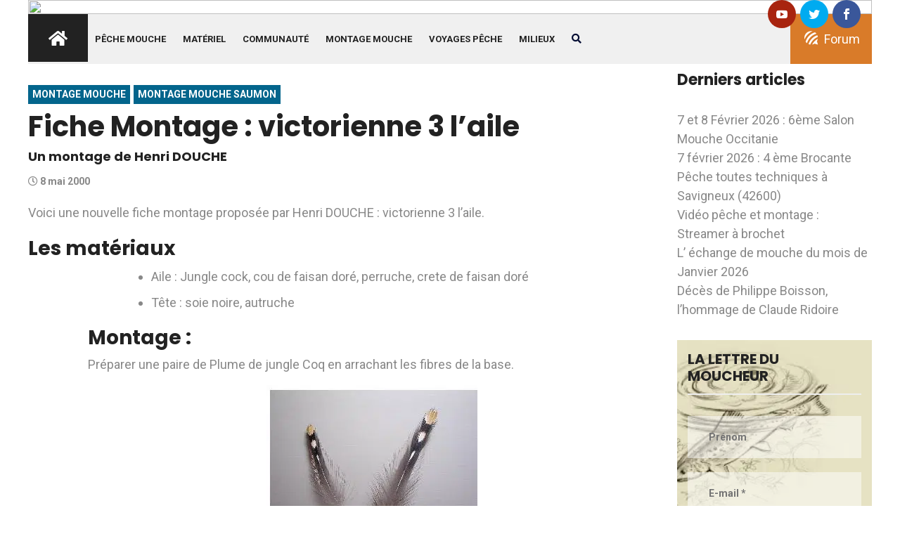

--- FILE ---
content_type: text/html; charset=utf-8
request_url: https://www.google.com/recaptcha/api2/aframe
body_size: 272
content:
<!DOCTYPE HTML><html><head><meta http-equiv="content-type" content="text/html; charset=UTF-8"></head><body><script nonce="OXB-_jhIO8nI0NFGLRyFDA">/** Anti-fraud and anti-abuse applications only. See google.com/recaptcha */ try{var clients={'sodar':'https://pagead2.googlesyndication.com/pagead/sodar?'};window.addEventListener("message",function(a){try{if(a.source===window.parent){var b=JSON.parse(a.data);var c=clients[b['id']];if(c){var d=document.createElement('img');d.src=c+b['params']+'&rc='+(localStorage.getItem("rc::a")?sessionStorage.getItem("rc::b"):"");window.document.body.appendChild(d);sessionStorage.setItem("rc::e",parseInt(sessionStorage.getItem("rc::e")||0)+1);localStorage.setItem("rc::h",'1769320665959');}}}catch(b){}});window.parent.postMessage("_grecaptcha_ready", "*");}catch(b){}</script></body></html>

--- FILE ---
content_type: application/javascript
request_url: https://gobages.com/wp-content/plugins/ACF-Conditional-Taxonomy-Rules-master/includes/input_conditional_taxonomy.js?ver=3.0.0
body_size: 455
content:
(function($){

	// a few helper functions copied from acf-input.js
	var parseString = function( val ){
		return val ? '' + val : '';
	};
	var isEqualTo = function( v1, v2 ){
		return ( parseString(v1).toLowerCase() === parseString(v2).toLowerCase() );
	};
	var inArray = function( v1, array ){

		// cast all values as string
		array = array.map(function(v2){
			return parseString(v2);
		});

		return (array.indexOf( v1 ) > -1);
	}

	// add our new conditional for matching against taxonomy IDs
	var TaxonomyEqualTo = acf.Condition.extend({
		type: 'taxonomyEqualTo',
		operator: '==',
		label: 'Selection Term ID equals',
		fieldTypes: [ 'taxonomy' ],
		match: function( rule, field ){
			var val = field.val();
			if ( val instanceof Array ) {
				return inArray( rule.value, val );
			} else {
				return isEqualTo( rule.value, val );
			}
		},
		choices: function( fieldObject ){
			return '<input type="number" />';
		}
	});

	acf.registerConditionType( TaxonomyEqualTo );

	var TaxonomyNotEqualTo = TaxonomyEqualTo.extend({
		type: 'taxonomyNotEqualTo',
		operator: '!=',
		label: "Selection Term ID not equal to",
		fieldTypes: ['taxonomy'],
		match: function (rule, field) {
			return !TaxonomyEqualTo.prototype.match.apply(this, arguments)
		},
		choices: function (fieldObject) {
			return '<input type="number" />';
		}
	});

	acf.registerConditionType(TaxonomyNotEqualTo);

})(jQuery);


--- FILE ---
content_type: application/javascript
request_url: https://gobages.com/wp-content/themes/gobtheme/assets/js/main.js?ver=1.0.0
body_size: 2610
content:
(function ($) {
	"use strict";



	// sticky
	var wind = $(window);
	var sticky = $('#sticky-header');
	wind.on('scroll', function () {
		var scroll = wind.scrollTop();
		if (scroll < 100) {
			sticky.removeClass('sticky');
		} else {
			sticky.addClass('sticky');
		}
	});




	// mainSlider
	function mainSlider() {
		var BasicSlider = $('.slider-active');
		BasicSlider.on('init', function (e, slick) {
			var $firstAnimatingElements = $('.single-slider:first-child').find('[data-animation]');
			doAnimations($firstAnimatingElements);
		});
		BasicSlider.on('beforeChange', function (e, slick, currentSlide, nextSlide) {
			var $animatingElements = $('.single-slider[data-slick-index="' + nextSlide + '"]').find('[data-animation]');
			doAnimations($animatingElements);
		});
		BasicSlider.slick({
			autoplay: false,
			autoplaySpeed: 10000,
			dots: false,
			fade: true,
			arrows: false,
			responsive: [
				{ breakpoint: 767, settings: { dots: false, arrows: false } }
			]
		});

		function doAnimations(elements) {
			var animationEndEvents = 'webkitAnimationEnd mozAnimationEnd MSAnimationEnd oanimationend animationend';
			elements.each(function () {
				var $this = $(this);
				var $animationDelay = $this.data('delay');
				var $animationType = 'animated ' + $this.data('animation');
				$this.css({
					'animation-delay': $animationDelay,
					'-webkit-animation-delay': $animationDelay
				});
				$this.addClass($animationType).one(animationEndEvents, function () {
					$this.removeClass($animationType);
				});
			});
		}
	}
	mainSlider();



/* breaking-active */
$('.breaking-active').owlCarousel({
	loop: true,
	nav: false,
	dots: false,
	margin:0,
	autoplay: true,
	navText: ['<i class="far fa-long-arrow-left"></i>', '<i class="far fa-long-arrow-right"></i>'],
	responsive: {
		0: {
			items: 1,
			nav: false,
		},
		576: {
			items: 1,
			nav: false,
		},
		768: {
			items: 1
		},
		992: {
			items: 1
		},
		1200: {
			items: 1
		}
	}
})
/* breaking-active */
$('.breaking-2-active').owlCarousel({
	loop: true,
	nav: true,
	dots: false,
	margin:0,
	autoplay: true,
	navText: ['<i class="fas fa-chevron-left"></i>', '<i class="fas fa-chevron-right"></i>'],
	responsive: {
		0: {
			items: 1,
			nav: false,
		},
		576: {
			items: 1,
			nav: false,
		},
		768: {
			items: 1,
			nav: false,
		},
		992: {
			items: 1,
			nav: false,
		},
		1200: {
			items: 1
		}
	}
})
/* arrow-active */
$('.arrow-active').owlCarousel({
	loop: true,
	nav: true,
	dots: false,
	margin:0,
	autoplay: false,
	navText: ['<i class="fas fa-chevron-left"></i>', '<i class="fas fa-chevron-right"></i>'],
	responsive: {
		0: {
			items: 1,
			nav: false,
		},
		576: {
			items: 1,
			nav: false,
		},
		768: {
			items: 1
		},
		992: {
			items: 1
		},
		1200: {
			items: 1
		}
	}
})
/* news-active */
$('.news-active').owlCarousel({
	loop: true,
	nav: true,
	dots: false,
	margin:0,
	autoplay: false,
	navText: ['<i class="fas fa-chevron-left"></i>', '<i class="fas fa-chevron-right"></i>'],
	responsive: {
		0: {
			items: 1,
			nav: false,
		},
		576: {
			items: 1,
			nav: false,
		},
		768: {
			items: 2
		},
		992: {
			items: 2
		},
		1200: {
			items: 3
		}
	}
})

/* news-active */
$('.news-02-active').owlCarousel({
	loop: true,
	nav: true,
	dots: false,
	margin:0,
	autoplay: false,
	navText: ['<i class="fas fa-chevron-left"></i>', '<i class="fas fa-chevron-right"></i>'],
	responsive: {
		0: {
			items: 1,
			nav: false,
		},
		576: {
			items: 1,
			nav: false,
		},
		768: {
			items: 2
		},
		992: {
			items: 2
		},
		1200: {
			items: 2
		}
	}
})
/* news-active */
$('.news-03-active').owlCarousel({
	loop: true,
	nav: true,
	dots: false,
	margin:0,
	autoplay: false,
	navText: ['<i class="fas fa-chevron-left"></i>', '<i class="fas fa-chevron-right"></i>'],
	responsive: {
		0: {
			items: 1,
			nav: false,
		},
		576: {
			items: 1,
			nav: false,
		},
		768: {
			items: 2
		},
		992: {
			items: 3
		},
		1200: {
			items: 4
		}
	}
})
/* news-active */
$('.news-04-active').owlCarousel({
	loop: true,
	nav: true,
	dots: false,
	margin:0,
	autoplay: false,
	navText: ['<i class="fas fa-chevron-left"></i>', '<i class="fas fa-chevron-right"></i>'],
	responsive: {
		0: {
			items: 1,
			nav: false,
		},
		576: {
			items: 1,
			nav: false,
		},
		768: {
			items: 2
		},
		992: {
			items: 3
		},
		1200: {
			items: 5
		}
	}
})


	// client-03-active
	$('.client-03-active').slick({
		dots: false,
		arrows: false,
		infinite: true,
		centerMode: true,
		autoplay: true,
		centerPadding: '0',
		speed: 300,
		prevArrow: '<button type="button" class="slick-prev"><i class="far fa-angle-left"></i></button>',
		nextArrow: '<button type="button" class="slick-next"><i class="far fa-angle-right"></i></button>',
		slidesToShow: 1,
		slidesToScroll: 1,
		responsive: [
			{
				breakpoint: 1200,
				settings: {
					slidesToShow: 1,
					slidesToScroll: 1,
					infinite: true,
				}
			},
			{
				breakpoint: 991,
				settings: {
					slidesToShow: 1,
					slidesToScroll: 1,
					arrows: false,
				}
			},
			{
				breakpoint: 767,
				settings: {
					slidesToShow: 1,
					slidesToScroll: 1,
					arrows: false,
				}
			}
		]
	});



	/* counter */
	$('.counter').counterUp({
		delay: 10,
		time: 1000
	});

	/* magnificPopup img view */
	$('.popup-image').magnificPopup({
		type: 'image',
		gallery: {
		  enabled: true
		}
	});

	/* magnificPopup video view */
	$('.popup-video').magnificPopup({
		type: 'iframe'
	});


	// isotop
	$('.grid').imagesLoaded( function() {
		// init Isotope
		var $grid = $('.grid').isotope({
		  itemSelector: '.grid-item',
		  percentPosition: true,
		  masonry: {
			// use outer width of grid-sizer for columnWidth
			columnWidth: '.grid-item',
		  }
		});
	});

	// filter items on button click
	$('.portfolio-menu').on( 'click', 'button', function() {
	  var filterValue = $(this).attr('data-filter');
	  $grid.isotope({ filter: filterValue });
	});

	//for menu active class
	$('.portfolio-menu button').on('click', function(event) {
		$(this).siblings('.active').removeClass('active');
		$(this).addClass('active');
		event.preventDefault();
	});




	// scrollToTop
	$.scrollUp({
		scrollName: 'scrollUp', // Element ID
		topDistance: '300', // Distance from top before showing element (px)
		topSpeed: 300, // Speed back to top (ms)
		animation: 'fade', // Fade, slide, none
		animationInSpeed: 200, // Animation in speed (ms)
		animationOutSpeed: 200, // Animation out speed (ms)
		scrollText: '<i class="fas fa-angle-up"></i>', // Text for element
		activeOverlay: false, // Set CSS color to display scrollUp active point, e.g '#00FFFF'
	});

	// WOW active
	new WOW().init();

	// map
function basicmap() {
	// Basic options for a simple Google Map
	// For more options see: https://developers.google.com/maps/documentation/javascript/reference#MapOptions
	var mapOptions = {
		// How zoomed in you want the map to start at (always required)
		zoom: 11,
		scrollwheel: false,
		// The latitude and longitude to center the map (always required)
		center: new google.maps.LatLng(40.6700, -73.9400), // New York
		// This is where you would paste any style found on Snazzy Maps.
		styles: [{ "featureType": "all", "elementType": "geometry.fill", "stylers": [{ "weight": "2.00" }] }, { "featureType": "all", "elementType": "geometry.stroke", "stylers": [{ "color": "#9c9c9c" }] }, { "featureType": "all", "elementType": "labels.text", "stylers": [{ "visibility": "on" }] }, { "featureType": "landscape", "elementType": "all", "stylers": [{ "color": "#f2f2f2" }] }, { "featureType": "landscape", "elementType": "geometry.fill", "stylers": [{ "color": "#ffffff" }] }, { "featureType": "landscape.man_made", "elementType": "geometry.fill", "stylers": [{ "color": "#ffffff" }] }, { "featureType": "poi", "elementType": "all", "stylers": [{ "visibility": "off" }] }, { "featureType": "road", "elementType": "all", "stylers": [{ "saturation": -100 }, { "lightness": 45 }] }, { "featureType": "road", "elementType": "geometry.fill", "stylers": [{ "color": "#eeeeee" }] }, { "featureType": "road", "elementType": "labels.text.fill", "stylers": [{ "color": "#7b7b7b" }] }, { "featureType": "road", "elementType": "labels.text.stroke", "stylers": [{ "color": "#ffffff" }] }, { "featureType": "road.highway", "elementType": "all", "stylers": [{ "visibility": "simplified" }] }, { "featureType": "road.arterial", "elementType": "labels.icon", "stylers": [{ "visibility": "off" }] }, { "featureType": "transit", "elementType": "all", "stylers": [{ "visibility": "off" }] }, { "featureType": "water", "elementType": "all", "stylers": [{ "color": "#46bcec" }, { "visibility": "on" }] }, { "featureType": "water", "elementType": "geometry.fill", "stylers": [{ "color": "#c8d7d4" }] }, { "featureType": "water", "elementType": "labels.text.fill", "stylers": [{ "color": "#070707" }] }, { "featureType": "water", "elementType": "labels.text.stroke", "stylers": [{ "color": "#ffffff" }] }]
	};
	// Get the HTML DOM element that will contain your map
	// We are using a div with id="map" seen below in the <body>
	var mapElement = document.getElementById('contact-map');

	// Create the Google Map using our element and options defined above
	var map = new google.maps.Map(mapElement, mapOptions);

	// Let's also add a marker while we're at it
	var marker = new google.maps.Marker({
		position: new google.maps.LatLng(40.6700, -73.9400),
		map: map,
		title: 'Cryptox'
	});
}
if ($('#contact-map').length != 0) {
	google.maps.event.addDomListener(window, 'load', basicmap);
}
if (typeof ($.fn.knob) != 'undefined') {
    $('.knob').each(function () {
      var $this = $(this),
        knobVal = $this.attr('data-rel');

      $this.knob({
        'draw': function () {
          $(this.i).val(this.cv + '%')
        }
      });

      $this.appear(function () {
        $({
          value: 0
        }).animate({
          value: knobVal
        }, {
          duration: 2000,
          easing: 'swing',
          step: function () {
            $this.val(Math.ceil(this.value)).trigger('change');
          }
        });
      }, {
        accX: 0,
        accY: -150
      });
    });
  }

jQuery('iframe[src*="youtube"]').parent().fitVids();
jQuery('iframe[src*="vimeo"]').parent().fitVids();

	})(jQuery);

--- FILE ---
content_type: application/javascript; charset=utf-8
request_url: https://fundingchoicesmessages.google.com/f/AGSKWxW14IP9Em1atZTDhFxhFg6QXPK6sP6RgmKaeJp0eVRMj93Z0NCMk5j0odX7Z0Ha2H14AZh3enk9H4fDoegzzUQ7fk48A8vdScx1bd7KTSeN4tU0S3UijbZ9_uQ23pNW_9iFyHpN9hYlSleR51kp2h3i6XXppL3MYF8dk_8FSmuAeCZEBUERes25GPYY/_/ad_fixedad./tinyad.-video-ads/_adtitle./adyard300.
body_size: -1286
content:
window['dc28d97c-4d9a-4e4a-8592-f6b093331212'] = true;

--- FILE ---
content_type: application/javascript; charset=utf-8
request_url: https://fundingchoicesmessages.google.com/f/AGSKWxVe6lgv2Bx3Ec2JuXa820VVJVSb2LWQoycfZniOAjBE9_2b2O9zcGCTcPYFNSnQbs3ocb1paeSaHr67OruTf9KJipeMN6btBu7FortMZxUepgQppFH-54za5-_xfQsHLYwAkMdxbQ==?fccs=W251bGwsbnVsbCxudWxsLG51bGwsbnVsbCxudWxsLFsxNzY5MzIwNjY2LDE3NTAwMDAwMF0sbnVsbCxudWxsLG51bGwsW251bGwsWzcsNl0sbnVsbCxudWxsLG51bGwsbnVsbCxudWxsLG51bGwsbnVsbCxudWxsLG51bGwsMV0sImh0dHBzOi8vZ29iYWdlcy5jb20vbW9udGFnZS1tb3VjaGUvdmljdG9yaWVubmUtMy1sYWlsZS8iLG51bGwsW1s4LCJrNjFQQmptazZPMCJdLFs5LCJlbi1VUyJdLFsxNiwiWzEsMSwxXSJdLFsxOSwiMiJdLFsxNywiWzBdIl0sWzI0LCIiXSxbMjksImZhbHNlIl1dXQ
body_size: 112
content:
if (typeof __googlefc.fcKernelManager.run === 'function') {"use strict";this.default_ContributorServingResponseClientJs=this.default_ContributorServingResponseClientJs||{};(function(_){var window=this;
try{
var qp=function(a){this.A=_.t(a)};_.u(qp,_.J);var rp=function(a){this.A=_.t(a)};_.u(rp,_.J);rp.prototype.getWhitelistStatus=function(){return _.F(this,2)};var sp=function(a){this.A=_.t(a)};_.u(sp,_.J);var tp=_.ed(sp),up=function(a,b,c){this.B=a;this.j=_.A(b,qp,1);this.l=_.A(b,_.Pk,3);this.F=_.A(b,rp,4);a=this.B.location.hostname;this.D=_.Fg(this.j,2)&&_.O(this.j,2)!==""?_.O(this.j,2):a;a=new _.Qg(_.Qk(this.l));this.C=new _.dh(_.q.document,this.D,a);this.console=null;this.o=new _.mp(this.B,c,a)};
up.prototype.run=function(){if(_.O(this.j,3)){var a=this.C,b=_.O(this.j,3),c=_.fh(a),d=new _.Wg;b=_.hg(d,1,b);c=_.C(c,1,b);_.jh(a,c)}else _.gh(this.C,"FCNEC");_.op(this.o,_.A(this.l,_.De,1),this.l.getDefaultConsentRevocationText(),this.l.getDefaultConsentRevocationCloseText(),this.l.getDefaultConsentRevocationAttestationText(),this.D);_.pp(this.o,_.F(this.F,1),this.F.getWhitelistStatus());var e;a=(e=this.B.googlefc)==null?void 0:e.__executeManualDeployment;a!==void 0&&typeof a==="function"&&_.To(this.o.G,
"manualDeploymentApi")};var vp=function(){};vp.prototype.run=function(a,b,c){var d;return _.v(function(e){d=tp(b);(new up(a,d,c)).run();return e.return({})})};_.Tk(7,new vp);
}catch(e){_._DumpException(e)}
}).call(this,this.default_ContributorServingResponseClientJs);
// Google Inc.

//# sourceURL=/_/mss/boq-content-ads-contributor/_/js/k=boq-content-ads-contributor.ContributorServingResponseClientJs.en_US.k61PBjmk6O0.es5.O/d=1/exm=ad_blocking_detection_executable,kernel_loader,loader_js_executable/ed=1/rs=AJlcJMztj-kAdg6DB63MlSG3pP52LjSptg/m=cookie_refresh_executable
__googlefc.fcKernelManager.run('\x5b\x5b\x5b7,\x22\x5b\x5bnull,\\\x22gobages.com\\\x22,\\\x22AKsRol_2VgXsBse1dDpncR9bFVPlD8Il6euEQOqkfS-vlZZUR3ZpxY-h5gvJWL8_oXgiYKtq0AQFG7Pqw0eXprpiH0xBnck1lHvXTI_hjaIKtGsV5__3VQUxVo2akJZayOAtciDOkZVe1Q8RlC-xFuJzUl_y5R2IvA\\\\u003d\\\\u003d\\\x22\x5d,null,\x5b\x5bnull,null,null,\\\x22https:\/\/fundingchoicesmessages.google.com\/f\/AGSKWxXKal2tqZ28wmRa20etH6KpPHG31NSL9DjwLJY8Ee3f6S9yAOE_pB85KWCPADfD-jBDjGZmUbvn3bge-4hu52nw51GvkkBUCXtj1IHzRPCxe0Tw6azqwRcUcKF6PgR0e0-0HdWxAQ\\\\u003d\\\\u003d\\\x22\x5d,null,null,\x5bnull,null,null,\\\x22https:\/\/fundingchoicesmessages.google.com\/el\/AGSKWxVLRzFekdn9Dkies6_oPW2QelXmvKM6dl-ZsoL1IctLOVknLf9Ho83ygwvVyVzoFMiIRKQNtplttX4cpOk5S2Sych9eW3OEzV54SnPoXBv8hFD1R1gHTYWW4Bty8mrhAB2hS64lRw\\\\u003d\\\\u003d\\\x22\x5d,null,\x5bnull,\x5b7,6\x5d,null,null,null,null,null,null,null,null,null,1\x5d\x5d,\x5b3,1\x5d\x5d\x22\x5d\x5d,\x5bnull,null,null,\x22https:\/\/fundingchoicesmessages.google.com\/f\/AGSKWxXZTQivWz2EZiZLPStuHqdWBS02BWscvlIyRTpMUeuEByWbwLKHqlHIvo0_E_A3MRsvB3lCL_lDoy_LE2feA3PSyij4Z4rYnuZU5f1tcTtaEPpZPLk3rNk8g9wzgXZ3qV-pNxukzA\\u003d\\u003d\x22\x5d\x5d');}